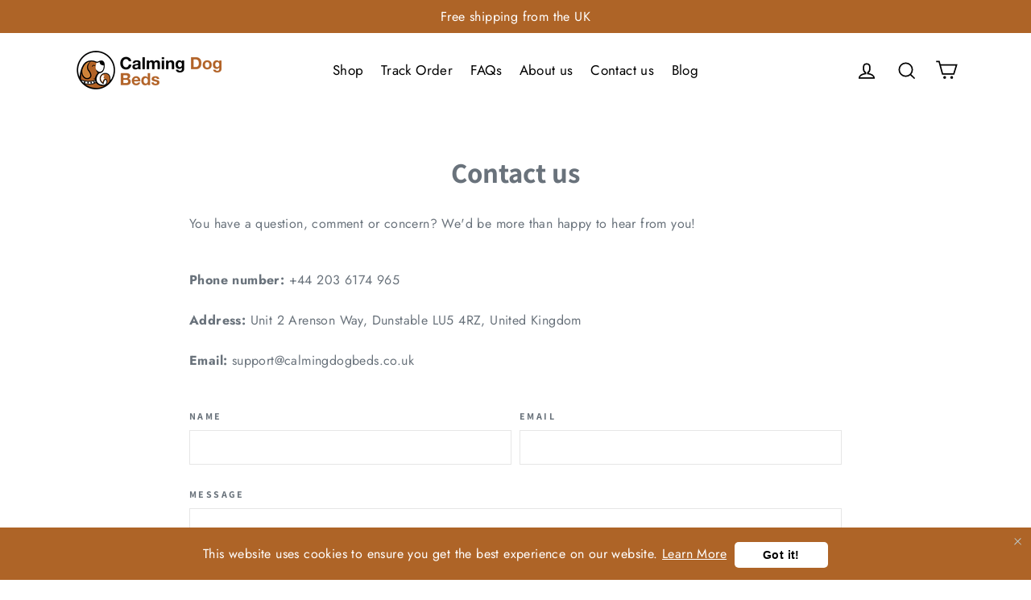

--- FILE ---
content_type: application/x-javascript
request_url: https://app.cart-bot.net/public/status/shop/calming-dog-bed-uk.myshopify.com.js?1768479817
body_size: -298
content:
var giftbee_settings_updated='1680190648c';